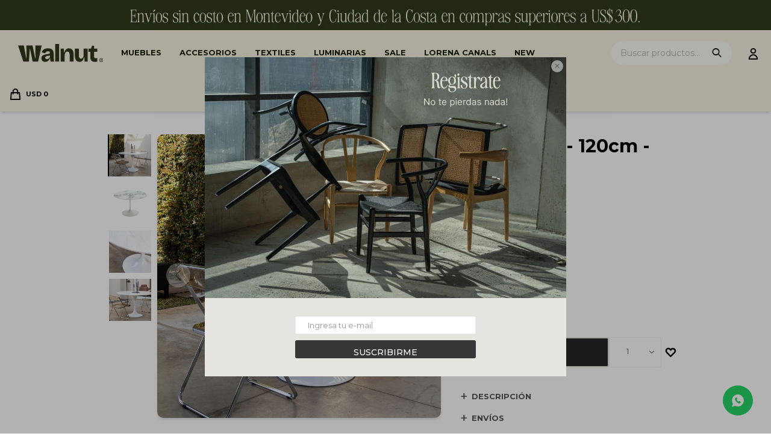

--- FILE ---
content_type: text/html; charset=utf-8
request_url: https://walnut.com.uy/catalogo/mesa-tulip-120cm-marmol_81512_815120M
body_size: 10591
content:
 <!DOCTYPE html> <html lang="es" class="no-js"> <head itemscope itemtype="http://schema.org/WebSite"> <meta charset="utf-8" /> <script> const GOOGLE_MAPS_CHANNEL_ID = '38'; </script> <link rel='preconnect' href='https://f.fcdn.app' /> <link rel='preconnect' href='https://fonts.googleapis.com' /> <link rel='preconnect' href='https://www.facebook.com' /> <link rel='preconnect' href='https://www.google-analytics.com' /> <link rel="dns-prefetch" href="https://cdnjs.cloudflare.com" /> <title itemprop='name'>Mesa Tulip - 120cm - Mármol — Walnut</title> <meta name="description" content="Mesa de comedor réplica del icónico modelo Tulip diseñado por el finlandés Eero Saarinen en la década del 50. Variante en mármol con terminación cristalizado para mayor durabilidad y protección. Medidas: 120x73cm" /> <meta name="keywords" content="" /> <link itemprop="url" rel="canonical" href="https://walnut.com.uy/catalogo/mesa-tulip-120cm-marmol_81512_815120M" /> <meta property="og:title" content="Mesa Tulip - 120cm - Mármol — Walnut" /><meta property="og:description" content="Mesa de comedor réplica del icónico modelo Tulip diseñado por el finlandés Eero Saarinen en la década del 50. Variante en mármol con terminación cristalizado para mayor durabilidad y protección. Medidas: 120x73cm" /><meta property="og:type" content="product" /><meta property="og:image" content="https://f.fcdn.app/imgs/3ab9b8/walnut.com.uy/walnuy/4f18/webp/catalogo/81512_815120M_1/800x800/mesa-tulip-120cm-marmol.jpg"/><meta property="og:url" content="https://walnut.com.uy/catalogo/mesa-tulip-120cm-marmol_81512_815120M" /><meta property="og:site_name" content="Walnut" /> <meta name='twitter:description' content='Mesa de comedor réplica del icónico modelo Tulip diseñado por el finlandés Eero Saarinen en la década del 50. Variante en mármol con terminación cristalizado para mayor durabilidad y protección. Medidas: 120x73cm' /> <meta name='twitter:image' content='https://f.fcdn.app/imgs/3ab9b8/walnut.com.uy/walnuy/4f18/webp/catalogo/81512_815120M_1/800x800/mesa-tulip-120cm-marmol.jpg' /> <meta name='twitter:url' content='https://walnut.com.uy/catalogo/mesa-tulip-120cm-marmol_81512_815120M' /> <meta name='twitter:card' content='summary' /> <meta name='twitter:title' content='Mesa Tulip - 120cm - Mármol — Walnut' /> <script>document.getElementsByTagName('html')[0].setAttribute('class', 'js ' + ('ontouchstart' in window || navigator.msMaxTouchPoints ? 'is-touch' : 'no-touch'));</script> <script> var FN_TC = { M1 : 1, M2 : 38.6 }; </script> <meta id='viewportMetaTag' name="viewport" content="width=device-width, initial-scale=1.0, maximum-scale=1,user-scalable=no"> <link rel="shortcut icon" href="https://f.fcdn.app/assets/commerce/walnut.com.uy/8afb_732f/public/web/favicon.ico" /> <link rel="apple-itouch-icon" href="https://f.fcdn.app/assets/commerce/walnut.com.uy/c664_f4e1/public/web/favicon.png" /> <link rel="preconnect" href="https://fonts.googleapis.com"> <link rel="preconnect" href="https://fonts.gstatic.com" crossorigin> <link href="https://fonts.googleapis.com/css2?family=Montserrat:wght@400;500;700;900&display=swap" rel="stylesheet">  <script type="text/javascript"> (function(c,l,a,r,i,t,y){ c[a]=c[a]||function(){(c[a].q=c[a].q||[]).push(arguments)}; t=l.createElement(r);t.async=1;t.src="https://www.clarity.ms/tag/"+i; y=l.getElementsByTagName(r)[0];y.parentNode.insertBefore(t,y); })(window, document, "clarity", "script", "k0o7kz7zcf"); </script>  <link href="https://f.fcdn.app/assets/commerce/walnut.com.uy/0000_b64c/s.39641003175911462240592331412359.css" rel="stylesheet"/> <script src="https://f.fcdn.app/assets/commerce/walnut.com.uy/0000_b64c/s.01724341083248455427030492658015.js"></script> <!--[if lt IE 9]> <script type="text/javascript" src="https://cdnjs.cloudflare.com/ajax/libs/html5shiv/3.7.3/html5shiv.js"></script> <![endif]--> <link rel="manifest" href="https://f.fcdn.app/assets/manifest.json" /> </head> <body id='pgCatalogoDetalle' class='headerMenuBasic footer1 headerSubMenuFade buscadorSearchField compraSlide compraLeft filtrosFixed fichaMobileFixedActions layout03'> <div id="pre"> <div id="wrapper"> <header id="header" role="banner"> <div class="cnt"> <div data-id="27" data-area="Top" class="banner"><picture><source media="(min-width: 1280px)" srcset="//f.fcdn.app/imgs/97920b/walnut.com.uy/walnuy/00ef/webp/recursos/75/1920x50/1.jpg" width='1920' height='50' ><source media="(max-width: 1279px) and (min-width: 1024px)" srcset="//f.fcdn.app/imgs/8bf75e/walnut.com.uy/walnuy/7b61/webp/recursos/76/1280x50/2.jpg" width='1280' height='50' ><source media="(max-width: 640px) AND (orientation: portrait)" srcset="//f.fcdn.app/imgs/8e44a2/walnut.com.uy/walnuy/2f53/webp/recursos/78/640x70/4.jpg" width='640' height='70' ><source media="(max-width: 1023px)" srcset="//f.fcdn.app/imgs/bba644/walnut.com.uy/walnuy/6d90/webp/recursos/77/1024x50/3.jpg" width='1024' height='50' ><img src="//f.fcdn.app/imgs/97920b/walnut.com.uy/walnuy/00ef/webp/recursos/75/1920x50/1.jpg" alt="Top" width='1920' height='50' ></picture></div><div id="logo"><a href="/"><img src="https://f.fcdn.app/assets/commerce/walnut.com.uy/504e_84f7/public/web/img/logo.svg" alt="Walnut" /></a></div> <nav id="menu" data-fn="fnMainMenu"> <ul class="lst main"> <li class="it muebles"> <a href='https://walnut.com.uy/muebles' target='_self' class="tit">Muebles</a> <div class="subMenu"> <div class="cnt"> <ul> <li class="hdr aparadores-y-racks"><a target="_self" href="https://walnut.com.uy/muebles/aparadores-y-racks" class="tit">Aparadores y racks</a> </li> <li class="hdr mesas"><a target="_self" href="https://walnut.com.uy/muebles/mesas" class="tit">Mesas</a> </li> <li class="hdr sillas-y-bancos"><a target="_self" href="https://walnut.com.uy/muebles/sillas-y-bancos" class="tit">Sillas y bancos</a> </li> <li class="hdr sillones"><a target="_self" href="https://walnut.com.uy/muebles/sillones" class="tit">Sillones</a> <div class="menuDesplegable"> <ul> <li><a href="https://walnut.com.uy/muebles/sillones/butacas" target="_self">Butacas</a> </li> <li><a href="https://walnut.com.uy/muebles/sillones/sofas" target="_self">Sofás</a> </li> </ul> <div class="banners"> </div> </div> </li> <li class="hdr respaldos-de-cama"><a target="_self" href="https://walnut.com.uy/muebles/respaldos-de-cama" class="tit">Respaldos de cama</a> </li> </ul> </div> </div> </li> <li class="it accesorios"> <a href='https://walnut.com.uy/accesorios' target='_self' class="tit">Accesorios</a> <div class="subMenu"> <div class="cnt"> <ul> <li class="hdr plantas-artificiales"><a target="_self" href="https://walnut.com.uy/accesorios/plantas-artificiales" class="tit">Plantas artificiales</a> </li> <li class="hdr jarrones"><a target="_self" href="https://walnut.com.uy/accesorios/jarrones" class="tit">Jarrones</a> </li> <li class="hdr tablas-y-bandejas"><a target="_self" href="https://walnut.com.uy/accesorios/tablas-y-bandejas" class="tit">Tablas y bandejas</a> </li> <li class="hdr canastos-y-macetas"><a target="_self" href="https://walnut.com.uy/accesorios/canastos-y-macetas" class="tit">Canastos y macetas</a> </li> <li class="hdr espejos"><a target="_self" href="https://walnut.com.uy/accesorios/espejos" class="tit">Espejos</a> </li> <li class="hdr velas"><a target="_self" href="https://walnut.com.uy/accesorios/velas" class="tit">Velas</a> </li> <li class="hdr decoracion-de-pared"><a target="_self" href="https://walnut.com.uy/accesorios/decoracion-de-pared" class="tit">Decoración de pared</a> </li> <li class="hdr tiradores"><a target="_self" href="https://walnut.com.uy/accesorios/tiradores" class="tit">Tiradores</a> </li> <li class="hdr otros"><a target="_self" href="https://walnut.com.uy/accesorios/otros" class="tit">Otros</a> </li> </ul> </div> </div> </li> <li class="it textiles"> <a href='https://walnut.com.uy/textiles' target='_self' class="tit">Textiles</a> <div class="subMenu"> <div class="cnt"> <ul> <li class="hdr alfombras"><a target="_self" href="https://walnut.com.uy/textiles/alfombras" class="tit">Alfombras</a> </li> <li class="hdr almohadones"><a target="_self" href="https://walnut.com.uy/textiles/almohadones" class="tit">Almohadones</a> </li> <li class="hdr mantas"><a target="_self" href="https://walnut.com.uy/textiles/mantas" class="tit">Mantas</a> </li> </ul> </div> </div> </li> <li class="it luminarias"> <a href='https://walnut.com.uy/luminarias' target='_self' class="tit">Luminarias</a> <div class="subMenu"> <div class="cnt"> <ul> <li class="hdr tipo-de-luminaria de-pie"><a target="_self" href="https://walnut.com.uy/luminarias?tipo-de-luminaria=de-pie" class="tit">De pie</a> </li> <li class="hdr tipo-de-luminaria de-mesa"><a target="_self" href="https://walnut.com.uy/luminarias?tipo-de-luminaria=de-mesa" class="tit">De mesa</a> </li> <li class="hdr tipo-de-luminaria de-techo"><a target="_self" href="https://walnut.com.uy/luminarias?tipo-de-luminaria=de-techo" class="tit">De techo</a> </li> </ul> </div> </div> </li> <li class="it sale"> <a href='https://walnut.com.uy/sale' target='_self' class="tit">Sale</a> </li> <li class="it lorena-canals"> <a href='https://walnut.com.uy/lorena-canals' target='_self' class="tit">Lorena Canals</a> <div class="subMenu"> <div class="cnt"> <ul> <li class="hdr tipo-de-alfombra home"><a target="_self" href="https://walnut.com.uy/lorena-canals?tipo-de-alfombra=home" class="tit">Home</a> </li> <li class="hdr tipo-de-alfombra kids"><a target="_self" href="https://walnut.com.uy/lorena-canals?tipo-de-alfombra=kids" class="tit">Kids</a> </li> </ul> </div> </div> </li> <li class="it new"> <a href='https://walnut.com.uy/new' target='_self' class="tit">New</a> </li> </ul> </nav> <div class="toolsItem frmBusqueda" data-version='1'> <button type="button" class="btnItem btnMostrarBuscador"> <span class="ico"></span> <span class="txt"></span> </button> <form action="/catalogo"> <div class="cnt"> <span class="btnCerrar"> <span class="ico"></span> <span class="txt"></span> </span> <label class="lbl"> <b>Buscar productos</b> <input maxlength="48" required="" autocomplete="off" type="search" name="q" placeholder="Buscar productos..." /> </label> <button class="btnBuscar" type="submit"> <span class="ico"></span> <span class="txt"></span> </button> </div> </form> </div> <div class="toolsItem accesoMiCuentaCnt" data-logged="off" data-version='1'> <a href="/mi-cuenta" class="btnItem btnMiCuenta"> <span class="ico"></span> <span class="txt"></span> <span class="usuario"> <span class="nombre"></span> <span class="apellido"></span> </span> </a> <div class="miCuentaMenu"> <ul class="lst"> <li class="it"><a href='/mi-cuenta/mis-datos' class="tit" >Mis datos</a></li> <li class="it"><a href='/mi-cuenta/direcciones' class="tit" >Mis direcciones</a></li> <li class="it"><a href='/mi-cuenta/compras' class="tit" >Mis compras</a></li> <li class="it"><a href='/mi-cuenta/wish-list' class="tit" >Wish List</a></li> <li class="it itSalir"><a href='/salir' class="tit" >Salir</a></li> </ul> </div> </div> <div id="miCompra" data-show="off" data-fn="fnMiCompra" class="toolsItem" data-version="1"> </div> <div id="infoTop"> </div> <a id="btnMainMenuMobile" href="javascript:mainMenuMobile.show();"><span class="ico">&#59421;</span><span class="txt">Menú</span></a> </div> </header> <!-- end:header --> <div data-id="27" data-area="Top" class="banner"><picture><source media="(min-width: 1280px)" srcset="//f.fcdn.app/imgs/97920b/walnut.com.uy/walnuy/00ef/webp/recursos/75/1920x50/1.jpg" width='1920' height='50' ><source media="(max-width: 1279px) and (min-width: 1024px)" srcset="//f.fcdn.app/imgs/8bf75e/walnut.com.uy/walnuy/7b61/webp/recursos/76/1280x50/2.jpg" width='1280' height='50' ><source media="(max-width: 640px) AND (orientation: portrait)" srcset="//f.fcdn.app/imgs/8e44a2/walnut.com.uy/walnuy/2f53/webp/recursos/78/640x70/4.jpg" width='640' height='70' ><source media="(max-width: 1023px)" srcset="//f.fcdn.app/imgs/bba644/walnut.com.uy/walnuy/6d90/webp/recursos/77/1024x50/3.jpg" width='1024' height='50' ><img src="//f.fcdn.app/imgs/97920b/walnut.com.uy/walnuy/00ef/webp/recursos/75/1920x50/1.jpg" alt="Top" width='1920' height='50' ></picture></div> <div id="central"> <section id="main" role="main"> <div id="fichaProducto" class="" data-tit="Mesa Tulip - 120cm - Mármol" data-totImagenes="4" data-agotado="off"> <div class="cnt"> <div class="columnaIzquierda"> <div class="hdr"> <h1 class="tit">Mesa Tulip - 120cm - Mármol</h1> </div> <div data-fn="fnSwiperFicha" data-thumbs="true" data-thumbs-direction="vertical" class="fichaImagenes nav"> <div class="imagenProducto swiper-container" data-fn="fnGaleria"> <div class="swiper-wrapper"> <span class="item zoom swiper-slide"> <a class="img source" href="//f.fcdn.app/imgs/ccb025/walnut.com.uy/walnuy/4f18/webp/catalogo/81512_815120M_1/1500-1500/mesa-tulip-120cm-marmol.jpg"> <img loading='lazy' data-src-g="//f.fcdn.app/imgs/abea7f/walnut.com.uy/walnuy/4f18/webp/catalogo/81512_815120M_1/1920-1200/mesa-tulip-120cm-marmol.jpg" src='//f.fcdn.app/imgs/3ab9b8/walnut.com.uy/walnuy/4f18/webp/catalogo/81512_815120M_1/800x800/mesa-tulip-120cm-marmol.jpg' alt='Mesa Tulip 120cm - Mármol' width='800' height='800' /> </a> </span> <span class="item zoom swiper-slide"> <a class="img source" href="//f.fcdn.app/imgs/4cdc59/walnut.com.uy/walnuy/503b/webp/catalogo/81512_815120M_2/1500-1500/mesa-tulip-120cm-marmol.jpg"> <img loading='lazy' data-src-g="//f.fcdn.app/imgs/11e164/walnut.com.uy/walnuy/503b/webp/catalogo/81512_815120M_2/1920-1200/mesa-tulip-120cm-marmol.jpg" src='//f.fcdn.app/imgs/0a0900/walnut.com.uy/walnuy/503b/webp/catalogo/81512_815120M_2/800x800/mesa-tulip-120cm-marmol.jpg' alt='Mesa Tulip 120cm - Mármol' width='800' height='800' /> </a> </span> <span class="item zoom swiper-slide"> <a class="img source" href="//f.fcdn.app/imgs/eea2ca/walnut.com.uy/walnuy/3000/webp/catalogo/81512_815120M_3/1500-1500/mesa-tulip-120cm-marmol.jpg"> <img loading='lazy' data-src-g="//f.fcdn.app/imgs/dcab23/walnut.com.uy/walnuy/3000/webp/catalogo/81512_815120M_3/1920-1200/mesa-tulip-120cm-marmol.jpg" src='//f.fcdn.app/imgs/11306c/walnut.com.uy/walnuy/3000/webp/catalogo/81512_815120M_3/800x800/mesa-tulip-120cm-marmol.jpg' alt='Mesa Tulip 120cm - Mármol' width='800' height='800' /> </a> </span> <span class="item zoom swiper-slide"> <a class="img source" href="//f.fcdn.app/imgs/267ec4/walnut.com.uy/walnuy/c799/webp/catalogo/81512_815120M_4/1500-1500/mesa-tulip-120cm-marmol.jpg"> <img loading='lazy' data-src-g="//f.fcdn.app/imgs/6cef7c/walnut.com.uy/walnuy/c799/webp/catalogo/81512_815120M_4/1920-1200/mesa-tulip-120cm-marmol.jpg" src='//f.fcdn.app/imgs/bd4c8f/walnut.com.uy/walnuy/c799/webp/catalogo/81512_815120M_4/800x800/mesa-tulip-120cm-marmol.jpg' alt='Mesa Tulip 120cm - Mármol' width='800' height='800' /> </a> </span> </div> <div class="cocardas"></div> </div> <div class="swiperThumbs"> <ul class="lst lstThumbs"> <li class="it"> <a target="_blank" data-standard="//f.fcdn.app/imgs/3ab9b8/walnut.com.uy/walnuy/4f18/webp/catalogo/81512_815120M_1/800x800/mesa-tulip-120cm-marmol.jpg" href="//f.fcdn.app/imgs/cf7a42/walnut.com.uy/walnuy/4f18/webp/catalogo/81512_815120M_1/2000-2000/mesa-tulip-120cm-marmol.jpg"><img loading='lazy' src='//f.fcdn.app/imgs/536a0c/walnut.com.uy/walnuy/4f18/webp/catalogo/81512_815120M_1/480x480/mesa-tulip-120cm-marmol.jpg' alt='Mesa Tulip 120cm - Mármol' width='480' height='480' /></a> </li> <li class="it"> <a target="_blank" data-standard="//f.fcdn.app/imgs/0a0900/walnut.com.uy/walnuy/503b/webp/catalogo/81512_815120M_2/800x800/mesa-tulip-120cm-marmol.jpg" href="//f.fcdn.app/imgs/b2b545/walnut.com.uy/walnuy/503b/webp/catalogo/81512_815120M_2/2000-2000/mesa-tulip-120cm-marmol.jpg"><img loading='lazy' src='//f.fcdn.app/imgs/3bca7e/walnut.com.uy/walnuy/503b/webp/catalogo/81512_815120M_2/480x480/mesa-tulip-120cm-marmol.jpg' alt='Mesa Tulip 120cm - Mármol' width='480' height='480' /></a> </li> <li class="it"> <a target="_blank" data-standard="//f.fcdn.app/imgs/11306c/walnut.com.uy/walnuy/3000/webp/catalogo/81512_815120M_3/800x800/mesa-tulip-120cm-marmol.jpg" href="//f.fcdn.app/imgs/67ab85/walnut.com.uy/walnuy/3000/webp/catalogo/81512_815120M_3/2000-2000/mesa-tulip-120cm-marmol.jpg"><img loading='lazy' src='//f.fcdn.app/imgs/00e54a/walnut.com.uy/walnuy/3000/webp/catalogo/81512_815120M_3/480x480/mesa-tulip-120cm-marmol.jpg' alt='Mesa Tulip 120cm - Mármol' width='480' height='480' /></a> </li> <li class="it"> <a target="_blank" data-standard="//f.fcdn.app/imgs/bd4c8f/walnut.com.uy/walnuy/c799/webp/catalogo/81512_815120M_4/800x800/mesa-tulip-120cm-marmol.jpg" href="//f.fcdn.app/imgs/7380f0/walnut.com.uy/walnuy/c799/webp/catalogo/81512_815120M_4/2000-2000/mesa-tulip-120cm-marmol.jpg"><img loading='lazy' src='//f.fcdn.app/imgs/dc71ee/walnut.com.uy/walnuy/c799/webp/catalogo/81512_815120M_4/480x480/mesa-tulip-120cm-marmol.jpg' alt='Mesa Tulip 120cm - Mármol' width='480' height='480' /></a> </li> </ul> </div> </div> </div> <div class="columnaDerecha"> <div class="hdr"> <h1 class="tit">Mesa Tulip - 120cm - Mármol</h1> </div> <div class="preciosWrapper"> <div class="precios"> <strong class="precio venta"><span class="sim">USD</span> <span class="monto">1.450</span></strong> </div><div class="descuentosMDP"><div class='desc_10'> <span class='img' title='15% OFF con Santander'><img loading='lazy' src='//f.fcdn.app/imgs/21640b/walnut.com.uy/walnuy/4234/webp/descuentos/162/0x0/santander-logo.png' alt='15% OFF con Santander' /></span> <span class="precio"><span class="sim">USD</span> <span class="monto">1.233</span></span></div></div> </div> <div style="display: none;" id="_jsonDataFicha_"> {"sku":{"fen":"1:81512:815120M:U:1","com":"81512:815120M:U"},"producto":{"codigo":"81512","nombre":"Mesa Tulip","categoria":"Muebles > Mesas","marca":"Walnut"},"variante":{"codigo":"815120M","codigoCompleto":"81512815120M","nombre":"120cm - M\u00e1rmol","nombreCompleto":"Mesa Tulip - 120cm - M\u00e1rmol","img":{"u":"\/\/f.fcdn.app\/imgs\/11c248\/walnut.com.uy\/walnuy\/4f18\/webp\/catalogo\/81512_815120M_1\/1024-1024\/mesa-tulip-120cm-marmol.jpg"},"url":"https:\/\/walnut.com.uy\/catalogo\/mesa-tulip-120cm-marmol_81512_815120M","tieneStock":true,"ordenVariante":"999"},"nomPresentacion":"Talle \u00fanico","nombre":"Mesa Tulip - 120cm - M\u00e1rmol","nombreCompleto":"Mesa Tulip - 120cm - M\u00e1rmol","precioMonto":1450,"moneda":{"nom":"M1","nro":840,"cod":"USD","sim":"USD"},"sale":false,"outlet":false,"nuevo":false,"carac":{"tipos-de-mesa":"De comedor","color":"Blanco","material":"Aluminio, Marmol Carrara"}} </div> <div id="fldVariantes" class="fld"> <div class="lbl"> <ul id='lstVariantes' class='lst'> <li class="it"> <a class='img tit' href="https://walnut.com.uy/catalogo/mesa-tulip-120cm_81512_815120" title="120cm"> <img loading='lazy' src='//f.fcdn.app/imgs/48f403/walnut.com.uy/walnuy/8cfe/webp/catalogo/81512_815120_0/60x60/mesa-tulip-120cm.jpg' alt='Mesa Tulip 120cm' width='60' height='60' /> <span class="nom">120cm</span> </a> </li> <li class="it sld"> <a class='img tit' href="https://walnut.com.uy/catalogo/mesa-tulip-120cm-marmol_81512_815120M" title="120cm - Mármol"> <img loading='lazy' src='//f.fcdn.app/imgs/188255/walnut.com.uy/walnuy/503b/webp/catalogo/81512_815120M_0/60x60/mesa-tulip-120cm-marmol.jpg' alt='Mesa Tulip 120cm - Mármol' width='60' height='60' /> <span class="nom">120cm - Mármol</span> </a> </li> </ul> </div> </div> <form id="frmComprarArticulo" class="frmComprar" action="/mi-compra?o=agregar" method="post"> <div class="cnt"> <input type="hidden" name="sku" value="1:81512:815120M:U:1" /> <div id="mainActions"> <select required name="qty" class="custom"> <option>1</option> <option>2</option> <option>3</option> <option>4</option> <option>5</option> <option>6</option> <option>7</option> <option>8</option> <option>9</option> <option>10</option> </select> <button id="btnComprar" type="submit" class="btn btn01">Comprar</button> <span class="btnWishlist" data-fn="fnEditWishList" data-cod-producto="81512" data-cod-variante="815120M"> </span> </div> </div> </form> <div id="infoDescripcion" class="blk slideTab" data-fn="fnAmpliarInfo"> <span class="overlay close"></span> <div class="hdr"> <span class="tit">Descripción</span> </div> <div class="cnt"> <div class="hdr"> <span class="tit">Descripción</span> <span class="close ico"></span> </div> <div> <div class="desc"> <p>Mesa de comedor réplica del icónico modelo Tulip diseñado por el finlandés Eero Saarinen en la década del 50. <br /> Variante en mármol con terminación cristalizado para mayor durabilidad y protección. <br /> Medidas: 120x73cm</p> </div> </div> </div> </div> <div id="infoEnvios" class="blk slideTab" data-fn="fnAmpliarInfo"> <span class="overlay close"></span> <div class="hdr"> <span class="tit">Envíos</span> </div> <div class="cnt"> <div class="hdr"> <span class="tit">Envíos</span> <span class="close ico"></span> </div> <ul> <li> <span>Envío a Montevideo y Ciudad de la Costa:</span> El costo de envío depende de la compra. </li> <li> <span>DAC a todo el país:</span> El costo de envío depende de la compra. </li> </ul> </div> </div> <div id="infoCambios" class="blk slideTab" data-fn="fnAmpliarInfo"> <span class="overlay close"></span> <div class="hdr"> <span class="tit">Cambios y Devoluciones</span> </div> <div class="cnt"> <div class="hdr"> <span class="tit">Cambios y Devoluciones</span> <span class="close ico"></span> </div> <div> <p>Todas las compras realizadas tienen un plazo de 30 días para su cambio.</p> <a href="/envios-devoluciones">Ver mas</a> </div> </div> </div> <div id="infoMediosDePago" class="blk slideTab" data-fn="fnAmpliarInfo"> <span class="overlay close"></span> <div class="hdr"> <span class="tit">Medios de pago</span> </div> <div class="cnt"> <div class="hdr"> <span class="tit">Medios de pago</span> <span class="close ico"></span> </div> <div> <ul class='lst lstMediosDePago'> <li class='it visa'><img loading="lazy" src="https://f.fcdn.app/logos/c/visa.svg" alt="visa" height="20" /></li> <li class='it master'><img loading="lazy" src="https://f.fcdn.app/logos/c/master.svg" alt="master" height="20" /></li> <li class='it oca'><img loading="lazy" src="https://f.fcdn.app/logos/c/oca.svg" alt="oca" height="20" /></li> </ul> </div> </div> </div> <div id="blkCaracteristicas" class="blk"> <div class="hdr"> <div class="tit">Características</div> </div> <div class="cnt"> <div class="lst lstCaracteristicas"><div class="it" data-codigo="material"> <span class="tit">Material</span> <span class="val">Aluminio, Marmol Carrara</span></div><div class="it" data-codigo="tipos-de-mesa"> <span class="tit">Tipos de mesa</span> <span class="val">De comedor</span></div></div> </div> </div> <!-- <div class="blkCompartir"> <a class="btnFacebook" title="Compartir en Facebook" target="_blank" href="http://www.facebook.com/share.php?u=https://walnut.com.uy/catalogo/mesa-tulip-120cm-marmol_81512_815120M"><span class="ico">&#59392;</span><span class="txt">Facebook</span></a> <a class="btnTwitter" title="Compartir en Twitter" target="_blank" href="https://twitter.com/intent/tweet?url=https%3A%2F%2Fwalnut.com.uy%2Fcatalogo%2Fmesa-tulip-120cm-marmol_81512_815120M&text=Me%20gust%C3%B3%20el%20producto%20Mesa%20Tulip%20-%20120cm%20-%20M%C3%A1rmol"><span class="ico">&#59393;</span><span class="txt">Twitter</span></a> <a class="btnPinterest" title="Compartir en Pinterest" target="_blank" href="http://pinterest.com/pin/create/bookmarklet/?media=http://f.fcdn.app/imgs/73980b/walnut.com.uy/walnuy/4f18/webp/catalogo/81512_815120M_1/800_800/mesa-tulip-120cm-marmol.jpg&url=https://walnut.com.uy/catalogo/mesa-tulip-120cm-marmol_81512_815120M&is_video=false&description=Mesa+Tulip+-+120cm+-+M%C3%A1rmol"><span class="ico">&#59395;</span><span class="txt">Pinterest</span></a> <a class="btnWhatsapp" title="Compartir en Whatsapp" target="_blank" href="whatsapp://send?text=Me+gust%C3%B3+el+producto+https%3A%2F%2Fwalnut.com.uy%2Fcatalogo%2Fmesa-tulip-120cm-marmol_81512_815120M" data-action="share/whatsapp/share"><span class="ico">&#59398;</span><span class="txt">Whatsapp</span></a> </div> --> </div> </div> <div class="tabs blkDetalle" data-fn="fnCrearTabs"> </div> <div class="nav" id="blkProductosRelacionados" data-fn="fnSwiperSlider" data-breakpoints-slides='[2,3,4]' data-breakpoints-spacing='[20,20,20]'> <div class="swiper blkProductos"> <div class="hdr"> <div class="tit">Productos que te pueden interesar</div> </div> <div class="cnt"> <div class='articleList aListProductos ' data-tot='6' data-totAbs='0' data-cargarVariantes='0'><div class='it grp1 grp5 grp9' data-disp='1' data-codProd='T105C' data-codVar='T105C' data-im='//f.fcdn.app/imgs/db4389/walnut.com.uy/walnuy/29ea/webp/catalogo/T105C_T105C_0/40x40/mesa-de-centro-niki-mesa-de-centro-niki.jpg'><div class='cnt'><a class="img" href="https://walnut.com.uy/catalogo/mesa-de-centro-niki_T105C_T105C" title="Mesa de Centro Niki"> <div class="cocardas"></div> <img loading='lazy' src='//f.fcdn.app/imgs/f318b7/walnut.com.uy/walnuy/29ea/webp/catalogo/T105C_T105C_1/480x480/mesa-de-centro-niki-mesa-de-centro-niki.jpg' alt='Mesa de Centro Niki Mesa de Centro Niki' width='480' height='480' /> <span data-fn="fnLoadImg" data-src="//f.fcdn.app/imgs/fb604a/walnut.com.uy/walnuy/18ec/webp/catalogo/T105C_T105C_2/480x480/mesa-de-centro-niki-mesa-de-centro-niki.jpg" data-alt="" data-w="480" data-h="480"></span> </a> <div class="info"> <a class="tit" href="https://walnut.com.uy/catalogo/mesa-de-centro-niki_T105C_T105C" title="Mesa de Centro Niki">Mesa de Centro Niki</a> <div class="precios"> <strong class="precio venta"><span class="sim">USD</span> <span class="monto">700</span></strong> </div> <div class="descuentosMDP"><div class='desc_10'> <span class='img' title='15% OFF con Santander'><img loading='lazy' src='//f.fcdn.app/imgs/21640b/walnut.com.uy/walnuy/4234/webp/descuentos/162/0x0/santander-logo.png' alt='15% OFF con Santander' /></span> <span class="precio"><span class="sim">USD</span> <span class="monto">595</span></span></div></div> <!--<button class="btn btn01 btnComprar" onclick="miCompra.agregarArticulo('1:T105C:T105C:U:1',1)" data-sku="1:T105C:T105C:U:1"><span></span></button>--> <div class="variantes"></div> <!--<div class="marca">Walnut</div>--> <!--<div class="desc">Mesa de centro con tapa de MDF enchapado en fresno negro y patas de fresno macizo negro.<br /> Medidas: 130x60x45cm.</div>--> </div><input type="hidden" class="json" style="display:none" value="{&quot;sku&quot;:{&quot;fen&quot;:&quot;1:T105C:T105C:U:1&quot;,&quot;com&quot;:&quot;T105C::U&quot;},&quot;producto&quot;:{&quot;codigo&quot;:&quot;T105C&quot;,&quot;nombre&quot;:&quot;Mesa de Centro Niki&quot;,&quot;categoria&quot;:&quot;Muebles &gt; Mesas&quot;,&quot;marca&quot;:&quot;Walnut&quot;},&quot;variante&quot;:{&quot;codigo&quot;:&quot;T105C&quot;,&quot;codigoCompleto&quot;:&quot;T105CT105C&quot;,&quot;nombre&quot;:&quot;Mesa de Centro Niki&quot;,&quot;nombreCompleto&quot;:&quot;Mesa de Centro Niki&quot;,&quot;img&quot;:{&quot;u&quot;:&quot;\/\/f.fcdn.app\/imgs\/4fb8d8\/walnut.com.uy\/walnuy\/29ea\/webp\/catalogo\/T105C_T105C_1\/1024-1024\/mesa-de-centro-niki-mesa-de-centro-niki.jpg&quot;},&quot;url&quot;:&quot;https:\/\/walnut.com.uy\/catalogo\/mesa-de-centro-niki_T105C_T105C&quot;,&quot;tieneStock&quot;:false,&quot;ordenVariante&quot;:&quot;999&quot;},&quot;nomPresentacion&quot;:&quot;Talle \u00fanico&quot;,&quot;nombre&quot;:&quot;Mesa de Centro Niki&quot;,&quot;nombreCompleto&quot;:&quot;Mesa de Centro Niki&quot;,&quot;precioMonto&quot;:700,&quot;moneda&quot;:{&quot;nom&quot;:&quot;M1&quot;,&quot;nro&quot;:840,&quot;cod&quot;:&quot;USD&quot;,&quot;sim&quot;:&quot;USD&quot;},&quot;sale&quot;:false,&quot;outlet&quot;:false,&quot;nuevo&quot;:false}" /></div></div><div class='it grp5 grp9 grp34' data-disp='1' data-codProd='WOOD-5' data-codVar='Wood-3' data-im='//f.fcdn.app/imgs/01ef86/walnut.com.uy/walnuy/54ea/webp/catalogo/WOOD-5_Wood-3_0/40x40/mesa-polo-80cm.jpg'><div class='cnt'><a class="img" href="https://walnut.com.uy/catalogo/mesa-polo-80cm_WOOD-5_Wood-3" title="Mesa Polo - 80cm"> <div class="cocardas"><div class="ctm"><div class="ico grupo grupo34"><img loading='lazy' src='//f.fcdn.app/imgs/be1a16/walnut.com.uy/walnuy/47b9/webp/grupoproductos/169/100-100/a-pedido.svg' alt='A pedido' /></div></div></div> <img loading='lazy' src='//f.fcdn.app/imgs/03c557/walnut.com.uy/walnuy/54ea/webp/catalogo/WOOD-5_Wood-3_1/480x480/mesa-polo-80cm.jpg' alt='Mesa Polo 80cm' width='480' height='480' /> <span data-fn="fnLoadImg" data-src="//f.fcdn.app/imgs/8c5839/walnut.com.uy/walnuy/6133/webp/catalogo/WOOD-5_Wood-3_2/480x480/mesa-polo-80cm.jpg" data-alt="" data-w="480" data-h="480"></span> </a> <div class="info"> <a class="tit" href="https://walnut.com.uy/catalogo/mesa-polo-80cm_WOOD-5_Wood-3" title="Mesa Polo - 80cm">Mesa Polo - 80cm</a> <div class="precios"> <strong class="precio venta"><span class="sim">USD</span> <span class="monto">750</span></strong> </div> <div class="descuentosMDP"><div class='desc_10'> <span class='img' title='15% OFF con Santander'><img loading='lazy' src='//f.fcdn.app/imgs/21640b/walnut.com.uy/walnuy/4234/webp/descuentos/162/0x0/santander-logo.png' alt='15% OFF con Santander' /></span> <span class="precio"><span class="sim">USD</span> <span class="monto">638</span></span></div></div> <span class="cocardasTexto"><span class="grupo grupo34">A pedido</span></span> <!--<button class="btn btn01 btnComprar" onclick="miCompra.agregarArticulo('1:WOOD-5:Wood-3:U:1',1)" data-sku="1:WOOD-5:Wood-3:U:1"><span></span></button>--> <div class="variantes"></div> <!--<div class="marca">Walnut</div>--> <!--<div class="desc">Mesa de comedor circular, con base hexagonal, en madera de eucaliptus.<br /> Medida: Diámetro : 80cm - Altura: 75cm.<br /> <br /> A pedido. Entrega en 20 días hábiles</div>--> </div><input type="hidden" class="json" style="display:none" value="{&quot;sku&quot;:{&quot;fen&quot;:&quot;1:WOOD-5:Wood-3:U:1&quot;,&quot;com&quot;:&quot;WOOD-5:Wood-3:U&quot;},&quot;producto&quot;:{&quot;codigo&quot;:&quot;WOOD-5&quot;,&quot;nombre&quot;:&quot;Mesa Polo&quot;,&quot;categoria&quot;:&quot;Muebles &gt; Mesas&quot;,&quot;marca&quot;:&quot;Walnut&quot;},&quot;variante&quot;:{&quot;codigo&quot;:&quot;Wood-3&quot;,&quot;codigoCompleto&quot;:&quot;WOOD-5Wood-3&quot;,&quot;nombre&quot;:&quot;80cm&quot;,&quot;nombreCompleto&quot;:&quot;Mesa Polo - 80cm&quot;,&quot;img&quot;:{&quot;u&quot;:&quot;\/\/f.fcdn.app\/imgs\/377b3c\/walnut.com.uy\/walnuy\/54ea\/webp\/catalogo\/WOOD-5_Wood-3_1\/1024-1024\/mesa-polo-80cm.jpg&quot;},&quot;url&quot;:&quot;https:\/\/walnut.com.uy\/catalogo\/mesa-polo-80cm_WOOD-5_Wood-3&quot;,&quot;tieneStock&quot;:false,&quot;ordenVariante&quot;:&quot;999&quot;},&quot;nomPresentacion&quot;:&quot;Talle \u00fanico&quot;,&quot;nombre&quot;:&quot;Mesa Polo - 80cm&quot;,&quot;nombreCompleto&quot;:&quot;Mesa Polo - 80cm&quot;,&quot;precioMonto&quot;:750,&quot;moneda&quot;:{&quot;nom&quot;:&quot;M1&quot;,&quot;nro&quot;:840,&quot;cod&quot;:&quot;USD&quot;,&quot;sim&quot;:&quot;USD&quot;},&quot;sale&quot;:false,&quot;outlet&quot;:false,&quot;nuevo&quot;:false}" /></div></div><div class='it grp5 grp9' data-disp='1' data-codProd='A83' data-codVar='A83M' data-im='//f.fcdn.app/imgs/281007/walnut.com.uy/walnuy/545f/webp/catalogo/A83_A83M_0/40x40/mesa-noguchi-madera-natural.jpg'><div class='cnt'><a class="img" href="https://walnut.com.uy/catalogo/mesa-noguchi-madera-natural_A83_A83M" title="Mesa Noguchi - Madera natural"> <div class="cocardas"></div> <img loading='lazy' src='//f.fcdn.app/imgs/1d20a1/walnut.com.uy/walnuy/545f/webp/catalogo/A83_A83M_1/480x480/mesa-noguchi-madera-natural.jpg' alt='Mesa Noguchi Madera natural' width='480' height='480' /> <span data-fn="fnLoadImg" data-src="//f.fcdn.app/imgs/64d647/walnut.com.uy/walnuy/1d50/webp/catalogo/A83_A83M_2/480x480/mesa-noguchi-madera-natural.jpg" data-alt="" data-w="480" data-h="480"></span> </a> <div class="info"> <a class="tit" href="https://walnut.com.uy/catalogo/mesa-noguchi-madera-natural_A83_A83M" title="Mesa Noguchi - Madera natural">Mesa Noguchi - Madera natural</a> <div class="precios"> <strong class="precio venta"><span class="sim">USD</span> <span class="monto">780</span></strong> </div> <div class="descuentosMDP"><div class='desc_10'> <span class='img' title='15% OFF con Santander'><img loading='lazy' src='//f.fcdn.app/imgs/21640b/walnut.com.uy/walnuy/4234/webp/descuentos/162/0x0/santander-logo.png' alt='15% OFF con Santander' /></span> <span class="precio"><span class="sim">USD</span> <span class="monto">663</span></span></div></div> <!--<button class="btn btn01 btnComprar" onclick="miCompra.agregarArticulo('1:A83:A83M:U:1',1)" data-sku="1:A83:A83M:U:1"><span></span></button>--> <div class="variantes"></div> <!--<div class="marca">Walnut</div>--> <!--<div class="desc">Mesa Noguchi<br /> Patas en fresno macizo y tapa en vidrio templado<br /> Medidas: 128x90x41cm.</div>--> </div><input type="hidden" class="json" style="display:none" value="{&quot;sku&quot;:{&quot;fen&quot;:&quot;1:A83:A83M:U:1&quot;,&quot;com&quot;:&quot;A83:A83M:U&quot;},&quot;producto&quot;:{&quot;codigo&quot;:&quot;A83&quot;,&quot;nombre&quot;:&quot;Mesa Noguchi&quot;,&quot;categoria&quot;:&quot;Muebles &gt; Mesas&quot;,&quot;marca&quot;:&quot;Walnut&quot;},&quot;variante&quot;:{&quot;codigo&quot;:&quot;A83M&quot;,&quot;codigoCompleto&quot;:&quot;A83A83M&quot;,&quot;nombre&quot;:&quot;Madera natural&quot;,&quot;nombreCompleto&quot;:&quot;Mesa Noguchi - Madera natural&quot;,&quot;img&quot;:{&quot;u&quot;:&quot;\/\/f.fcdn.app\/imgs\/b562f3\/walnut.com.uy\/walnuy\/545f\/webp\/catalogo\/A83_A83M_1\/1024-1024\/mesa-noguchi-madera-natural.jpg&quot;},&quot;url&quot;:&quot;https:\/\/walnut.com.uy\/catalogo\/mesa-noguchi-madera-natural_A83_A83M&quot;,&quot;tieneStock&quot;:false,&quot;ordenVariante&quot;:&quot;999&quot;},&quot;nomPresentacion&quot;:&quot;Talle \u00fanico&quot;,&quot;nombre&quot;:&quot;Mesa Noguchi - Madera natural&quot;,&quot;nombreCompleto&quot;:&quot;Mesa Noguchi - Madera natural&quot;,&quot;precioMonto&quot;:780,&quot;moneda&quot;:{&quot;nom&quot;:&quot;M1&quot;,&quot;nro&quot;:840,&quot;cod&quot;:&quot;USD&quot;,&quot;sim&quot;:&quot;USD&quot;},&quot;sale&quot;:false,&quot;outlet&quot;:false,&quot;nuevo&quot;:false}" /></div></div><div class='it grp5 grp9' data-disp='1' data-codProd='T310' data-codVar='T3102' data-im='//f.fcdn.app/imgs/963937/walnut.com.uy/walnuy/d520/webp/catalogo/T310_T3102_0/40x40/mesa-cress-180x90x75cm.jpg'><div class='cnt'><a class="img" href="https://walnut.com.uy/catalogo/mesa-cress-180x90x75cm_T310_T3102" title="Mesa Cress - 180x90x75cm"> <div class="cocardas"></div> <img loading='lazy' src='//f.fcdn.app/imgs/5da1aa/walnut.com.uy/walnuy/ca20/webp/catalogo/T310_T3102_1/480x480/mesa-cress-180x90x75cm.jpg' alt='Mesa Cress 180x90x75cm' width='480' height='480' /> <span data-fn="fnLoadImg" data-src="//f.fcdn.app/imgs/de765e/walnut.com.uy/walnuy/d520/webp/catalogo/T310_T3102_2/480x480/mesa-cress-180x90x75cm.jpg" data-alt="" data-w="480" data-h="480"></span> </a> <div class="info"> <a class="tit" href="https://walnut.com.uy/catalogo/mesa-cress-180x90x75cm_T310_T3102" title="Mesa Cress - 180x90x75cm">Mesa Cress - 180x90x75cm</a> <div class="precios"> <strong class="precio venta"><span class="sim">USD</span> <span class="monto">980</span></strong> </div> <div class="descuentosMDP"><div class='desc_10'> <span class='img' title='15% OFF con Santander'><img loading='lazy' src='//f.fcdn.app/imgs/21640b/walnut.com.uy/walnuy/4234/webp/descuentos/162/0x0/santander-logo.png' alt='15% OFF con Santander' /></span> <span class="precio"><span class="sim">USD</span> <span class="monto">833</span></span></div></div> <!--<button class="btn btn01 btnComprar" onclick="miCompra.agregarArticulo('1:T310:T3102:U:1',1)" data-sku="1:T310:T3102:U:1"><span></span></button>--> <div class="variantes"></div> <!--<div class="marca">Walnut</div>--> <!--<div class="desc">Mesa de comedor en enchapado de madera de fresno.<br /> Largo: 180cm<br /> Ancho: 90cm<br /> Altura: 75cm</div>--> </div><input type="hidden" class="json" style="display:none" value="{&quot;sku&quot;:{&quot;fen&quot;:&quot;1:T310:T3102:U:1&quot;,&quot;com&quot;:&quot;T310:T3102:U&quot;},&quot;producto&quot;:{&quot;codigo&quot;:&quot;T310&quot;,&quot;nombre&quot;:&quot;Mesa Cress&quot;,&quot;categoria&quot;:&quot;Muebles &gt; Mesas&quot;,&quot;marca&quot;:&quot;Walnut&quot;},&quot;variante&quot;:{&quot;codigo&quot;:&quot;T3102&quot;,&quot;codigoCompleto&quot;:&quot;T310T3102&quot;,&quot;nombre&quot;:&quot;180x90x75cm&quot;,&quot;nombreCompleto&quot;:&quot;Mesa Cress - 180x90x75cm&quot;,&quot;img&quot;:{&quot;u&quot;:&quot;\/\/f.fcdn.app\/imgs\/b5d879\/walnut.com.uy\/walnuy\/ca20\/webp\/catalogo\/T310_T3102_1\/1024-1024\/mesa-cress-180x90x75cm.jpg&quot;},&quot;url&quot;:&quot;https:\/\/walnut.com.uy\/catalogo\/mesa-cress-180x90x75cm_T310_T3102&quot;,&quot;tieneStock&quot;:false,&quot;ordenVariante&quot;:&quot;999&quot;},&quot;nomPresentacion&quot;:&quot;Talle \u00fanico&quot;,&quot;nombre&quot;:&quot;Mesa Cress - 180x90x75cm&quot;,&quot;nombreCompleto&quot;:&quot;Mesa Cress - 180x90x75cm&quot;,&quot;precioMonto&quot;:980,&quot;moneda&quot;:{&quot;nom&quot;:&quot;M1&quot;,&quot;nro&quot;:840,&quot;cod&quot;:&quot;USD&quot;,&quot;sim&quot;:&quot;USD&quot;},&quot;sale&quot;:false,&quot;outlet&quot;:false,&quot;nuevo&quot;:false}" /></div></div><div class='it grp5 grp9' data-disp='1' data-codProd='W-TAAPLB' data-codVar='W-TAAPLB' data-im='//f.fcdn.app/imgs/a72c79/walnut.com.uy/walnuy/169f/webp/catalogo/W-TAAPLB_W-TAAPLB_0/40x40/mesa-de-exterior-korfu-mesa-de-exterior-korfu.jpg'><div class='cnt'><a class="img" href="https://walnut.com.uy/catalogo/mesa-de-exterior-korfu_W-TAAPLB_W-TAAPLB" title="Mesa de exterior Korfu"> <div class="cocardas"></div> <img loading='lazy' src='//f.fcdn.app/imgs/1cb857/walnut.com.uy/walnuy/169f/webp/catalogo/W-TAAPLB_W-TAAPLB_1/480x480/mesa-de-exterior-korfu-mesa-de-exterior-korfu.jpg' alt='Mesa de exterior Korfu Mesa de exterior Korfu' width='480' height='480' /> <span data-fn="fnLoadImg" data-src="//f.fcdn.app/imgs/06b470/walnut.com.uy/walnuy/059d/webp/catalogo/W-TAAPLB_W-TAAPLB_2/480x480/mesa-de-exterior-korfu-mesa-de-exterior-korfu.jpg" data-alt="" data-w="480" data-h="480"></span> </a> <div class="info"> <a class="tit" href="https://walnut.com.uy/catalogo/mesa-de-exterior-korfu_W-TAAPLB_W-TAAPLB" title="Mesa de exterior Korfu">Mesa de exterior Korfu</a> <div class="precios"> <strong class="precio venta"><span class="sim">USD</span> <span class="monto">1.150</span></strong> </div> <div class="descuentosMDP"><div class='desc_10'> <span class='img' title='15% OFF con Santander'><img loading='lazy' src='//f.fcdn.app/imgs/21640b/walnut.com.uy/walnuy/4234/webp/descuentos/162/0x0/santander-logo.png' alt='15% OFF con Santander' /></span> <span class="precio"><span class="sim">USD</span> <span class="monto">978</span></span></div></div> <!--<button class="btn btn01 btnComprar" onclick="miCompra.agregarArticulo('1:W-TAAPLB:W-TAAPLB:U:1',1)" data-sku="1:W-TAAPLB:W-TAAPLB:U:1"><span></span></button>--> <div class="variantes"></div> <!--<div class="marca">Walnut</div>--> <!--<div class="desc">Mesa de aluminio beige, 160x100x75cm.<br /> Apta para exterior y interior</div>--> </div><input type="hidden" class="json" style="display:none" value="{&quot;sku&quot;:{&quot;fen&quot;:&quot;1:W-TAAPLB:W-TAAPLB:U:1&quot;,&quot;com&quot;:&quot;W-TAAPLB::U&quot;},&quot;producto&quot;:{&quot;codigo&quot;:&quot;W-TAAPLB&quot;,&quot;nombre&quot;:&quot;Mesa de exterior Korfu&quot;,&quot;categoria&quot;:&quot;Muebles &gt; Mesas&quot;,&quot;marca&quot;:&quot;Walnut&quot;},&quot;variante&quot;:{&quot;codigo&quot;:&quot;W-TAAPLB&quot;,&quot;codigoCompleto&quot;:&quot;W-TAAPLBW-TAAPLB&quot;,&quot;nombre&quot;:&quot;Mesa de exterior Korfu&quot;,&quot;nombreCompleto&quot;:&quot;Mesa de exterior Korfu&quot;,&quot;img&quot;:{&quot;u&quot;:&quot;\/\/f.fcdn.app\/imgs\/41be12\/walnut.com.uy\/walnuy\/169f\/webp\/catalogo\/W-TAAPLB_W-TAAPLB_1\/1024-1024\/mesa-de-exterior-korfu-mesa-de-exterior-korfu.jpg&quot;},&quot;url&quot;:&quot;https:\/\/walnut.com.uy\/catalogo\/mesa-de-exterior-korfu_W-TAAPLB_W-TAAPLB&quot;,&quot;tieneStock&quot;:false,&quot;ordenVariante&quot;:&quot;999&quot;},&quot;nomPresentacion&quot;:&quot;Talle \u00fanico&quot;,&quot;nombre&quot;:&quot;Mesa de exterior Korfu&quot;,&quot;nombreCompleto&quot;:&quot;Mesa de exterior Korfu&quot;,&quot;precioMonto&quot;:1150,&quot;moneda&quot;:{&quot;nom&quot;:&quot;M1&quot;,&quot;nro&quot;:840,&quot;cod&quot;:&quot;USD&quot;,&quot;sim&quot;:&quot;USD&quot;},&quot;sale&quot;:false,&quot;outlet&quot;:false,&quot;nuevo&quot;:false}" /></div></div><div class='it grp5 grp9' data-disp='1' data-codProd='T105' data-codVar='T105' data-im='//f.fcdn.app/imgs/e9490b/walnut.com.uy/walnuy/a6b1/webp/catalogo/T105_T105_0/40x40/mesa-de-comedor-niki-mesa-de-comedor-niki.jpg'><div class='cnt'><a class="img" href="https://walnut.com.uy/catalogo/mesa-de-comedor-niki_T105_T105" title="Mesa de comedor Niki"> <div class="cocardas"></div> <img loading='lazy' src='//f.fcdn.app/imgs/227d52/walnut.com.uy/walnuy/a6b1/webp/catalogo/T105_T105_1/480x480/mesa-de-comedor-niki-mesa-de-comedor-niki.jpg' alt='Mesa de comedor Niki Mesa de comedor Niki' width='480' height='480' /> <span data-fn="fnLoadImg" data-src="//f.fcdn.app/imgs/5e4ab3/walnut.com.uy/walnuy/48d5/webp/catalogo/T105_T105_2/480x480/mesa-de-comedor-niki-mesa-de-comedor-niki.jpg" data-alt="" data-w="480" data-h="480"></span> </a> <div class="info"> <a class="tit" href="https://walnut.com.uy/catalogo/mesa-de-comedor-niki_T105_T105" title="Mesa de comedor Niki">Mesa de comedor Niki</a> <div class="precios"> <strong class="precio venta"><span class="sim">USD</span> <span class="monto">1.200</span></strong> </div> <div class="descuentosMDP"><div class='desc_10'> <span class='img' title='15% OFF con Santander'><img loading='lazy' src='//f.fcdn.app/imgs/21640b/walnut.com.uy/walnuy/4234/webp/descuentos/162/0x0/santander-logo.png' alt='15% OFF con Santander' /></span> <span class="precio"><span class="sim">USD</span> <span class="monto">1.020</span></span></div></div> <!--<button class="btn btn01 btnComprar" onclick="miCompra.agregarArticulo('1:T105:T105:U:1',1)" data-sku="1:T105:T105:U:1"><span></span></button>--> <div class="variantes"></div> <!--<div class="marca">Walnut</div>--> <!--<div class="desc">Mesa de comedor con tapa de MDF enchapado en fresno negro y patas de frezno macizo negro.<br /> Medidas: 180x90x78</div>--> </div><input type="hidden" class="json" style="display:none" value="{&quot;sku&quot;:{&quot;fen&quot;:&quot;1:T105:T105:U:1&quot;,&quot;com&quot;:&quot;T105::U&quot;},&quot;producto&quot;:{&quot;codigo&quot;:&quot;T105&quot;,&quot;nombre&quot;:&quot;Mesa de comedor Niki&quot;,&quot;categoria&quot;:&quot;Muebles &gt; Mesas&quot;,&quot;marca&quot;:&quot;Walnut&quot;},&quot;variante&quot;:{&quot;codigo&quot;:&quot;T105&quot;,&quot;codigoCompleto&quot;:&quot;T105T105&quot;,&quot;nombre&quot;:&quot;Mesa de comedor Niki&quot;,&quot;nombreCompleto&quot;:&quot;Mesa de comedor Niki&quot;,&quot;img&quot;:{&quot;u&quot;:&quot;\/\/f.fcdn.app\/imgs\/e49b38\/walnut.com.uy\/walnuy\/a6b1\/webp\/catalogo\/T105_T105_1\/1024-1024\/mesa-de-comedor-niki-mesa-de-comedor-niki.jpg&quot;},&quot;url&quot;:&quot;https:\/\/walnut.com.uy\/catalogo\/mesa-de-comedor-niki_T105_T105&quot;,&quot;tieneStock&quot;:false,&quot;ordenVariante&quot;:&quot;999&quot;},&quot;nomPresentacion&quot;:&quot;Talle \u00fanico&quot;,&quot;nombre&quot;:&quot;Mesa de comedor Niki&quot;,&quot;nombreCompleto&quot;:&quot;Mesa de comedor Niki&quot;,&quot;precioMonto&quot;:1200,&quot;moneda&quot;:{&quot;nom&quot;:&quot;M1&quot;,&quot;nro&quot;:840,&quot;cod&quot;:&quot;USD&quot;,&quot;sim&quot;:&quot;USD&quot;},&quot;sale&quot;:false,&quot;outlet&quot;:false,&quot;nuevo&quot;:false}" /></div></div></div> </div> </div> </div> </div> <div style="display:none;" itemscope itemtype="http://schema.org/Product"> <span itemprop="brand">Walnut</span> <span itemprop="name">Mesa Tulip - 120cm - Mármol</span> <img itemprop="image" src="//f.fcdn.app/imgs/abea7f/walnut.com.uy/walnuy/4f18/webp/catalogo/81512_815120M_1/1920-1200/mesa-tulip-120cm-marmol.jpg" alt="Mesa Tulip - 120cm - Mármol " /> <span itemprop="description">Mesa de comedor réplica del icónico modelo Tulip diseñado por el finlandés Eero Saarinen en la década del 50. <br /> Variante en mármol con terminación cristalizado para mayor durabilidad y protección. <br /> Medidas: 120x73cm</span> <span itemprop="sku">81512815120M</span> <link itemprop="itemCondition" href="http://schema.org/NewCondition"/> <span itemprop="offers" itemscope itemtype="http://schema.org/Offer"> <meta itemprop="priceCurrency" content="USD"/> <meta itemprop="price" content="1450"> <meta itemprop="priceValidUntil" content=""> <link itemprop="itemCondition" href="http://schema.org/NewCondition"/> <link itemprop="availability" href="http://schema.org/InStock"/> <span itemprop="url">https://walnut.com.uy/catalogo/mesa-tulip-120cm-marmol_81512_815120M</span> </span> </div> </section> <!-- end:main --> </div> <!-- end:central --> <footer id="footer"> <div class="cnt"> <!----> <div id="historialArtVistos" data-show="off"> </div> <div class="ftrContent"> <div class="blk blkNewsletter"> <div class="hdr"> <div class="tit">Suscríbete a nuestra newsletter</div> <p>Recibe todas las novedades y ofertas de nuestra tienda.</p> </div> <div class="cnt"> <form class="frmNewsletter" action="/ajax?service=registro-newsletter"> <div class="fld-grp"> <div class="fld fldNombre"> <label class="lbl"><b>Nombre</b><input type="text" name="nombre" placeholder="Ingresa tu nombre" /></label> </div> <div class="fld fldApellido"> <label class="lbl"><b>Apellido</b><input type="text" name="apellido" placeholder="Ingresa tu apellido" /></label> </div> <div class="fld fldEmail"> <label class="lbl"><b>E-mail</b><input type="email" name="email" required placeholder="Ingresa tu e-mail" /></label> </div> </div> <div class="actions"> <button type="submit" class="btn btnSuscribirme"><span>Suscribirme</span></button> </div> </form> </div> </div> <div class="blk blkEmpresa" data-fn="fnAmpliarInfoFooter"> <div class="hdr"> <div class="tit">Nosotros</div> </div> <div class="cnt"> <ul class="lst"> <li class="it "><a target="_self" class="tit" href="https://walnut.com.uy/tiendas">Showroom</a></li> <li class="it "><a target="_self" class="tit" href="https://walnut.com.uy/trabaja-con-nosotros">Trabajá con Nosotros</a></li> <li class="it "><a target="_self" class="tit" href="https://walnut.com.uy/contacto">Contacto</a></li> <li class="it "><a target="_self" class="tit" href="https://walnut.com.uy/nosotros">Nosotros</a></li> </ul> </div> </div> <div class="blk blkCompra" data-fn="fnAmpliarInfoFooter"> <div class="hdr"> <div class="tit">Comprar</div> </div> <div class="cnt"> <ul class="lst"> <li class="it "><a target="_self" class="tit" href="https://walnut.com.uy/como-comprar">Como comprar</a></li> <li class="it "><a target="_self" class="tit" href="https://walnut.com.uy/condiciones-de-compra">Condiciones de compra</a></li> <li class="it "><a target="_self" class="tit" href="https://walnut.com.uy/envios-devoluciones">Envíos y cambios</a></li> <li class="it "><a target="_self" class="tit" href="https://walnut.com.uy/preguntas-frecuentes">Preguntas frecuentes</a></li> </ul> </div> </div> <div class="blk blkRedesSociales" data-fn="fnAmpliarInfoFooter"> <div class="hdr"> <div class="tit">Seguinos</div> </div> <div class='cnt'> <ul class="lst lstRedesSociales"> <li class="it facebook"><a href="https://www.facebook.com/walnut.uy/" target="_blank" rel="external"><span class="ico">&#59392;</span><span class="txt">Facebook</span></a></li> <li class="it pinterest"><a href="https://www.pinterest.com/walnuthomedeco/" target="_blank" rel="external"><span class="ico">&#59395;</span><span class="txt">Pinterest</span></a></li> <li class="it instagram"><a href="https://www.instagram.com/walnut_uy/" target="_blank" rel="external"><span class="ico">&#59396;</span><span class="txt">Instagram</span></a></li> </ul> </div> </div> <div class="sellos"> <div class="blk blkMediosDePago"> <div class="hdr"> <div class="tit">Comprá online con:</div> </div> <div class='cnt'> <ul class='lst lstMediosDePago'> <li class='it visa'><img loading="lazy" src="https://f.fcdn.app/logos/c/visa.svg" alt="visa" height="20" /></li> <li class='it master'><img loading="lazy" src="https://f.fcdn.app/logos/c/master.svg" alt="master" height="20" /></li> <li class='it oca'><img loading="lazy" src="https://f.fcdn.app/logos/c/oca.svg" alt="oca" height="20" /></li> </ul> </div> </div> <div class="blk blkMediosDeEnvio"> <div class="hdr"> <div class="tit">Entrega:</div> </div> <div class='cnt'> <ul class="lst lstMediosDeEnvio"> </ul> </div> </div> </div> <div class="extras"> <div class="copy">&COPY; Copyright 2026 / Walnut</div> <div class="btnFenicio"><a href="https://fenicio.io?site=Walnut" target="_blank" title="Powered by Fenicio eCommerce Uruguay"><strong>Fenicio eCommerce Uruguay</strong></a></div> </div> </div> </div> </footer> </div> <!-- end:wrapper --> </div> <!-- end:pre --> <div class="loader"> <div></div> </div> <div style="display: none" class="popup-cnt popup-frm" id="ppBannerPopup" data-idBanner='1'> <div data-id="1" data-area="BannerPopup" class="banner"><style> #popup > .popup-cnt.popup-frm { 	width: fit-content; } #popup > .popup-cnt.popup-frm .banner.html .img { 	width: 100%; } #popup > .popup-cnt.popup-frm .frmNewsletter { padding: 30px 20px; background: #e5e4e0; } #popup > .popup-cnt.popup-frm .frmNewsletter .actions { display: block; text-align: center; padding: 0 20px; font-size: 14px; background: #363636; height: 30px; line-height: 40px; color: #fcd6d6; border-radius: 3px; transition: .3s; width: 100%; } #popup > .popup-cnt.popup-frm .frmNewsletter .fldEmail input { 	border-radius: 3px; height: 30px; padding: 0 20px; line-height: 40px; margin-bottom: 10px!important; } #popup > .popup-cnt.popup-frm .frmNewsletter .actions button { color: white; font-weight: 500; font-size: 14px; text-transform: inherit; } #popup > .popup-cnt.popup-frm .frmNewsletter .actions:hover { filter: brightness(1.2); } #popup > .popup-cnt .cont-form { 	display: flex; justify-content: center; align-items: center; flex-direction: column; margin: 0 auto; max-width: 300px; } #popup > .popup-cnt .cont-form .fld-grp { 	width: 100%; } </style> <div class="img"> <picture><source media="(min-width: 1280px)" srcset="//f.fcdn.app/imgs/01b5ce/walnut.com.uy/walnuy/ce30/webp/recursos/1/0x0/untitled-1.jpg" ><source media="(max-width: 1279px) and (min-width: 1024px)" srcset="//f.fcdn.app/imgs/e138f1/walnut.com.uy/walnuy/ce30/webp/recursos/71/0x0/untitled-1.jpg" ><source media="(max-width: 640px) AND (orientation: portrait)" srcset="//f.fcdn.app/imgs/d0a3bc/walnut.com.uy/walnuy/ce30/webp/recursos/73/0x0/untitled-1.jpg" ><source media="(max-width: 1023px)" srcset="//f.fcdn.app/imgs/73609f/walnut.com.uy/walnuy/ce30/webp/recursos/72/0x0/untitled-1.jpg" ><img src="//f.fcdn.app/imgs/01b5ce/walnut.com.uy/walnuy/ce30/webp/recursos/1/0x0/untitled-1.jpg" alt="BannerPopUp" ></picture> </div> <form class="frmNewsletter" action="/ajax?service=registro-newsletter"> <div class="cont-form"> 	<div class="fld-grp"> 	<div class="fld fldEmail"> 	<label class="lbl"><input type="email" name="email" required="" placeholder="Ingresa tu e-mail"></label> 	</div> 	</div> 	<div class="actions"> 	<button type="submit" class="btn btnSuscribirme"><span>SUSCRIBIRME</span></button> 	</div> 	</div> </form></div> </div>  <a id="whatsAppFloat" class="whatsappFloat whatsapp-general" onclick="fbq('trackCustom', 'Whatsapp');" href="https://wa.me/59891337464" target="blank"></a> <script> $("#whatsAppFloat").attr('data-track-categ', 'Social'); $("#whatsAppFloat").attr('data-track-action', 'WhatsApp'); $("#whatsAppFloat").attr('data-track-label', window.location.pathname + window.location.search); </script>  <div id="mainMenuMobile"> <span class="btnCerrar"><span class="ico"></span><span class="txt"></span></span> <div class="cnt"> 	<img id="logoMobile" src="https://f.fcdn.app/assets/commerce/walnut.com.uy/504e_84f7/public/web/img/logo.svg" alt="Walnut" /> <ul class="lst menu"> <li class="it"><div class="toolsItem accesoMiCuentaCnt" data-logged="off" data-version='1'> <a href="/mi-cuenta" class="btnItem btnMiCuenta"> <span class="ico"></span> <span class="txt"></span> <span class="usuario"> <span class="nombre"></span> <span class="apellido"></span> </span> </a> <div class="miCuentaMenu"> <ul class="lst"> <li class="it"><a href='/mi-cuenta/mis-datos' class="tit" >Mis datos</a></li> <li class="it"><a href='/mi-cuenta/direcciones' class="tit" >Mis direcciones</a></li> <li class="it"><a href='/mi-cuenta/compras' class="tit" >Mis compras</a></li> <li class="it"><a href='/mi-cuenta/wish-list' class="tit" >Wish List</a></li> <li class="it itSalir"><a href='/salir' class="tit" >Salir</a></li> </ul> </div> </div></li> <li class="it muebles"> <a class="tit" href="https://walnut.com.uy/muebles">Muebles</a> <div class="subMenu"> <div class="cnt"> <ul class="lst"> <li class="it aparadores-y-racks"><a class="tit" href="https://walnut.com.uy/muebles/aparadores-y-racks">Aparadores y racks</a> </li> <li class="it mesas"><a class="tit" href="https://walnut.com.uy/muebles/mesas">Mesas</a> </li> <li class="it sillas-y-bancos"><a class="tit" href="https://walnut.com.uy/muebles/sillas-y-bancos">Sillas y bancos</a> </li> <li class="it sillones"><a class="tit" href="https://walnut.com.uy/muebles/sillones">Sillones</a> <div class="subMenu"> <div class="cnt"> <ul class="lst"> <li class="it butacas"><a class="tit" href="https://walnut.com.uy/muebles/sillones/butacas">Butacas</a></li> <li class="it sofas"><a class="tit" href="https://walnut.com.uy/muebles/sillones/sofas">Sofás</a></li> </ul> </div> </div> </li> <li class="it respaldos-de-cama"><a class="tit" href="https://walnut.com.uy/muebles/respaldos-de-cama">Respaldos de cama</a> </li> </ul> </div> </div> </li> <li class="it accesorios"> <a class="tit" href="https://walnut.com.uy/accesorios">Accesorios</a> <div class="subMenu"> <div class="cnt"> <ul class="lst"> <li class="it plantas-artificiales"><a class="tit" href="https://walnut.com.uy/accesorios/plantas-artificiales">Plantas artificiales</a> </li> <li class="it jarrones"><a class="tit" href="https://walnut.com.uy/accesorios/jarrones">Jarrones</a> </li> <li class="it tablas-y-bandejas"><a class="tit" href="https://walnut.com.uy/accesorios/tablas-y-bandejas">Tablas y bandejas</a> </li> <li class="it canastos-y-macetas"><a class="tit" href="https://walnut.com.uy/accesorios/canastos-y-macetas">Canastos y macetas</a> </li> <li class="it espejos"><a class="tit" href="https://walnut.com.uy/accesorios/espejos">Espejos</a> </li> <li class="it velas"><a class="tit" href="https://walnut.com.uy/accesorios/velas">Velas</a> </li> <li class="it decoracion-de-pared"><a class="tit" href="https://walnut.com.uy/accesorios/decoracion-de-pared">Decoración de pared</a> </li> <li class="it tiradores"><a class="tit" href="https://walnut.com.uy/accesorios/tiradores">Tiradores</a> </li> <li class="it otros"><a class="tit" href="https://walnut.com.uy/accesorios/otros">Otros</a> </li> </ul> </div> </div> </li> <li class="it textiles"> <a class="tit" href="https://walnut.com.uy/textiles">Textiles</a> <div class="subMenu"> <div class="cnt"> <ul class="lst"> <li class="it alfombras"><a class="tit" href="https://walnut.com.uy/textiles/alfombras">Alfombras</a> </li> <li class="it almohadones"><a class="tit" href="https://walnut.com.uy/textiles/almohadones">Almohadones</a> </li> <li class="it mantas"><a class="tit" href="https://walnut.com.uy/textiles/mantas">Mantas</a> </li> </ul> </div> </div> </li> <li class="it luminarias"> <a class="tit" href="https://walnut.com.uy/luminarias">Luminarias</a> <div class="subMenu"> <div class="cnt"> <ul class="lst"> <li class="it tipo-de-luminaria de-pie"><a class="tit" href="https://walnut.com.uy/luminarias?tipo-de-luminaria=de-pie">De pie</a> </li> <li class="it tipo-de-luminaria de-mesa"><a class="tit" href="https://walnut.com.uy/luminarias?tipo-de-luminaria=de-mesa">De mesa</a> </li> <li class="it tipo-de-luminaria de-techo"><a class="tit" href="https://walnut.com.uy/luminarias?tipo-de-luminaria=de-techo">De techo</a> </li> </ul> </div> </div> </li> <li class="it sale"> <a class="tit" href="https://walnut.com.uy/sale">Sale</a> </li> <li class="it lorena-canals"> <a class="tit" href="https://walnut.com.uy/lorena-canals">Lorena Canals</a> <div class="subMenu"> <div class="cnt"> <ul class="lst"> <li class="it tipo-de-alfombra home"><a class="tit" href="https://walnut.com.uy/lorena-canals?tipo-de-alfombra=home">Home</a> </li> <li class="it tipo-de-alfombra kids"><a class="tit" href="https://walnut.com.uy/lorena-canals?tipo-de-alfombra=kids">Kids</a> </li> </ul> </div> </div> </li> <li class="it new"> <a class="tit" href="https://walnut.com.uy/new">New</a> </li> <li class="it"> <strong class="tit">Empresa</strong> <div class="subMenu"> <div class="cnt"> <ul class="lst"> <li class="it "><a class="tit" href="https://walnut.com.uy/tiendas">Showroom</a></li> <li class="it "><a class="tit" href="https://walnut.com.uy/trabaja-con-nosotros">Trabajá con Nosotros</a></li> <li class="it "><a class="tit" href="https://walnut.com.uy/contacto">Contacto</a></li> <li class="it "><a class="tit" href="https://walnut.com.uy/nosotros">Nosotros</a></li> </ul> </div> </div> </li> <li class="it"> <strong class="tit">Compra</strong> <div class="subMenu"> <div class="cnt"> <ul class="lst"> <li class="it "><a class="tit" href="https://walnut.com.uy/como-comprar">Como comprar</a></li> <li class="it "><a class="tit" href="https://walnut.com.uy/condiciones-de-compra">Condiciones de compra</a></li> <li class="it "><a class="tit" href="https://walnut.com.uy/envios-devoluciones">Envíos y cambios</a></li> <li class="it "><a class="tit" href="https://walnut.com.uy/preguntas-frecuentes">Preguntas frecuentes</a></li> </ul> </div> </div> </li> </ul> </div> </div> <div id="fb-root"></div> </body> </html> 

--- FILE ---
content_type: image/svg+xml
request_url: https://f.fcdn.app/imgs/be1a16/walnut.com.uy/walnuy/47b9/webp/grupoproductos/169/100-100/a-pedido.svg
body_size: 676
content:
<?xml version="1.0" encoding="utf-8"?>
<!-- Generator: Adobe Illustrator 22.0.0, SVG Export Plug-In . SVG Version: 6.00 Build 0)  -->
<svg version="1.1" id="Layer_1" xmlns="http://www.w3.org/2000/svg" xmlns:xlink="http://www.w3.org/1999/xlink" x="0px" y="0px"
	 viewBox="0 0 500 500" style="enable-background:new 0 0 500 500;" xml:space="preserve">
<style type="text/css">
	.st0{fill:#FFFFFF;}
</style>
<g id="_x3C_Layer_x3E_">
</g>
<g>
	<rect x="4" y="29.6" width="487.5" height="94.5"/>
	<g>
		<path class="st0" d="M35.7,111.4H24.4l25.4-70.6h12.3l25.4,70.6H76.2l-20-57.8h-0.6L35.7,111.4z M37.6,83.7h36.7v9H37.6V83.7z"/>
		<path class="st0" d="M123.4,111.4V40.8h25.2c5.5,0,10,1,13.6,3c3.6,2,6.3,4.7,8.1,8.2c1.8,3.5,2.7,7.3,2.7,11.7
			c0,4.3-0.9,8.2-2.7,11.7c-1.8,3.5-4.5,6.2-8.1,8.2c-3.6,2-8.2,3-13.6,3h-17.3v-9h16.3c3.5,0,6.3-0.6,8.4-1.8
			c2.2-1.2,3.7-2.9,4.8-4.9c1-2.1,1.5-4.5,1.5-7.1c0-2.7-0.5-5-1.5-7.1c-1-2.1-2.6-3.7-4.8-4.9s-5-1.8-8.6-1.8h-13.4v61.5H123.4z"/>
		<path class="st0" d="M185.4,111.4V40.8h44.3v9.2h-33.6v21.5h31.3v9.1h-31.3v21.6h34v9.2H185.4z"/>
		<path class="st0" d="M266.8,111.4H244V40.8h23.6c6.9,0,12.9,1.4,17.8,4.2c5,2.8,8.8,6.8,11.4,12.1c2.7,5.3,4,11.5,4,18.9
			c0,7.4-1.3,13.7-4,19c-2.7,5.3-6.5,9.3-11.6,12.2C280.1,109.9,274,111.4,266.8,111.4z M254.6,102.1h11.6c5.4,0,9.8-1,13.4-3.1
			s6.2-5,8-8.9c1.8-3.9,2.7-8.6,2.7-14.2c0-5.5-0.9-10.2-2.6-14.1s-4.4-6.8-7.8-8.8c-3.5-2-7.8-3-12.9-3h-12.3V102.1z"/>
		<path class="st0" d="M324.7,40.8v70.6H314V40.8H324.7z"/>
		<path class="st0" d="M363,111.4h-22.9V40.8h23.6c6.9,0,12.9,1.4,17.8,4.2c5,2.8,8.8,6.8,11.4,12.1c2.7,5.3,4,11.5,4,18.9
			c0,7.4-1.3,13.7-4,19c-2.7,5.3-6.5,9.3-11.6,12.2C376.3,109.9,370.2,111.4,363,111.4z M350.8,102.1h11.6c5.4,0,9.8-1,13.4-3.1
			s6.2-5,8-8.9c1.8-3.9,2.7-8.6,2.7-14.2c0-5.5-0.9-10.2-2.6-14.1s-4.4-6.8-7.8-8.8c-3.5-2-7.8-3-12.9-3h-12.3V102.1z"/>
		<path class="st0" d="M471.5,76.1c0,7.5-1.4,14-4.1,19.4c-2.8,5.4-6.5,9.6-11.3,12.5c-4.8,2.9-10.2,4.4-16.3,4.4
			c-6.1,0-11.6-1.5-16.4-4.4c-4.8-2.9-8.6-7.1-11.3-12.5c-2.8-5.4-4.1-11.9-4.1-19.4c0-7.5,1.4-14,4.1-19.4
			c2.8-5.4,6.5-9.6,11.3-12.5c4.8-2.9,10.2-4.4,16.4-4.4c6.1,0,11.5,1.5,16.3,4.4c4.8,2.9,8.6,7.1,11.3,12.5
			C470.1,62.1,471.5,68.5,471.5,76.1z M461,76.1c0-5.7-0.9-10.6-2.8-14.5c-1.8-3.9-4.4-6.9-7.6-9c-3.2-2-6.8-3.1-10.9-3.1
			c-4.1,0-7.7,1-10.9,3.1c-3.2,2-5.7,5-7.6,9c-1.9,3.9-2.8,8.8-2.8,14.5s0.9,10.6,2.8,14.5c1.8,3.9,4.4,6.9,7.6,9
			c3.2,2,6.8,3.1,10.9,3.1c4,0,7.7-1,10.9-3.1c3.2-2,5.7-5,7.6-9C460,86.7,461,81.8,461,76.1z"/>
	</g>
</g>
</svg>


--- FILE ---
content_type: image/svg+xml
request_url: https://f.fcdn.app/assets/commerce/walnut.com.uy/504e_84f7/public/web/img/logo.svg
body_size: 1190
content:
<svg id="Layer_1" data-name="Layer 1" xmlns="http://www.w3.org/2000/svg" viewBox="0 0 981.95 209.66"><defs><style>.cls-1{fill:#31381c;}</style></defs><title>Logo SVG</title><polygon class="cls-1" points="60.4 204.16 0 17.01 66.41 17.01 94.14 165.6 97.26 165.6 96 17.01 166.16 17.01 197.64 165.6 200.76 165.6 199.31 17.01 272.5 17.01 231.38 204.16 167.87 204.16 138.09 55.86 135.25 55.86 125.33 204.16 60.4 204.16"/><path class="cls-1" d="M320.94,576.24a47.64,47.64,0,0,1-22.12-5,35.76,35.76,0,0,1-15-14.46q-5.39-9.5-5.38-23.11,0-12.76,5-21.13a35.29,35.29,0,0,1,14.46-13.32A101.62,101.62,0,0,1,320.66,491Q334,487.78,351,485.22q8.21-1.41,13.75-2.69a17,17,0,0,0,8.36-4.11q2.83-2.84,2.84-8.23A16.62,16.62,0,0,0,370.84,458q-5.1-5.1-16.44-5.1a34.86,34.86,0,0,0-14.32,2.83A30.19,30.19,0,0,0,329.16,464a35.63,35.63,0,0,0-6.8,13.05l-40.27-11.91a66.54,66.54,0,0,1,10.35-20.7,58.86,58.86,0,0,1,16-14.6,68.54,68.54,0,0,1,21.41-8.51,117.77,117.77,0,0,1,25.66-2.69q22.68,0,37,7.23a45.48,45.48,0,0,1,21.26,22.4q6.94,15.16,6.95,39v23q0,10.21.42,20.56t1.14,20.7q.7,10.35,1.84,20.84H383.89q-1.14-6.51-2.27-15.74t-1.7-18.85h-5.39A65.89,65.89,0,0,1,363,557.39a52.31,52.31,0,0,1-18.14,13.89,56,56,0,0,1-24,5m20.7-32.32A30.84,30.84,0,0,0,352,542.07a43.32,43.32,0,0,0,10.06-5.1,41.71,41.71,0,0,0,8.79-8.08,34.21,34.21,0,0,0,6-10.49l-.57-22.4,6.24,1.41a48.53,48.53,0,0,1-11.91,5.39,105,105,0,0,1-13.18,3.12c-4.45.76-8.79,1.56-13.05,2.41A65,65,0,0,0,333,511.59a19.21,19.21,0,0,0-7.8,5.39q-2.83,3.4-2.83,9.36a16.3,16.3,0,0,0,5.38,12.76q5.38,4.81,13.9,4.82" transform="translate(-9.5 -368.11)"/><rect class="cls-1" x="427.97" width="44.8" height="204.16"/><path class="cls-1" d="M500.7,572.27V422.55h36.86l.57,44h5.67q3.69-15.88,10.5-26.66a43.17,43.17,0,0,1,17.29-16q10.49-5.24,24.67-5.25,26.37,0,40.12,18.44t13.76,58.69v76.56H604.2V500.82q0-23.25-6.66-33.89T577.83,456.3q-10.79,0-17.72,6.52t-10.35,17.3a79.77,79.77,0,0,0-3.41,24.1v68Z" transform="translate(-9.5 -368.11)"/><path class="cls-1" d="M717.33,576.24q-26.66,0-40.12-18t-13.47-54.87V422.55h45.94v74.86q0,21,6.24,31.34t19,10.35a22.61,22.61,0,0,0,13.19-3.83,30.91,30.91,0,0,0,9.36-10.78,56.26,56.26,0,0,0,5.67-16A99.71,99.71,0,0,0,765,488.62V422.55h45.65V572.27H774.33l-.85-46.22h-5.67q-4.26,17.58-10.64,28.78t-16,16.31q-9.64,5.1-23.82,5.1" transform="translate(-9.5 -368.11)"/><path class="cls-1" d="M892.85,576q-26.37,0-38.85-14T841.53,517v-58.7H820.26l.85-35.44h15.31q9.08-.29,13.76-2.84t5.81-9.64l3.69-21h25.8v33.17h36V459.7h-36V515q0,9.64,4.68,14.18t14.32,4.54a44.16,44.16,0,0,0,10.2-1.14,25.4,25.4,0,0,0,7.94-3.12V571.7A81.94,81.94,0,0,1,906,575.25q-7.51.71-13.19.71" transform="translate(-9.5 -368.11)"/><path class="cls-1" d="M968.29,577.77a28,28,0,0,1-12.36-2.52,18,18,0,0,1-7.94-7.4,27.7,27.7,0,0,1,0-24.15,17.76,17.76,0,0,1,7.94-7.36,28.41,28.41,0,0,1,12.36-2.48,28.8,28.8,0,0,1,12.53,2.48,17.51,17.51,0,0,1,7.9,7.36,28.07,28.07,0,0,1,0,24.15,17.7,17.7,0,0,1-7.9,7.4,28.36,28.36,0,0,1-12.53,2.52m0-5a23.1,23.1,0,0,0,9.84-1.86,12.57,12.57,0,0,0,6-5.62,23.92,23.92,0,0,0,0-19.06,12.36,12.36,0,0,0-6-5.63,23.59,23.59,0,0,0-9.84-1.82q-8.68,0-13.19,4.14t-4.5,12.82q0,8.6,4.5,12.81t13.19,4.22m-8.35-4.8V543.12h9.43a10,10,0,0,1,6.24,1.86,6.59,6.59,0,0,1,2.44,5.59,6.2,6.2,0,0,1-1.49,4.21,6.59,6.59,0,0,1-4.71,2v.66a5.35,5.35,0,0,1,4,1.45,9.74,9.74,0,0,1,1.86,4.26L978.8,568h-4.72l-.91-4.38a8.58,8.58,0,0,0-1.2-3.31c-.58-.88-1.69-1.32-3.35-1.32h-4.21v9Zm4.47-12.57h3.72a8.36,8.36,0,0,0,2.93-.45,3.47,3.47,0,0,0,1.78-1.36,4.4,4.4,0,0,0,.58-2.4,6,6,0,0,0-.5-2.65,2.81,2.81,0,0,0-1.48-1.4,6.21,6.21,0,0,0-2.4-.42h-4.63Z" transform="translate(-9.5 -368.11)"/></svg>